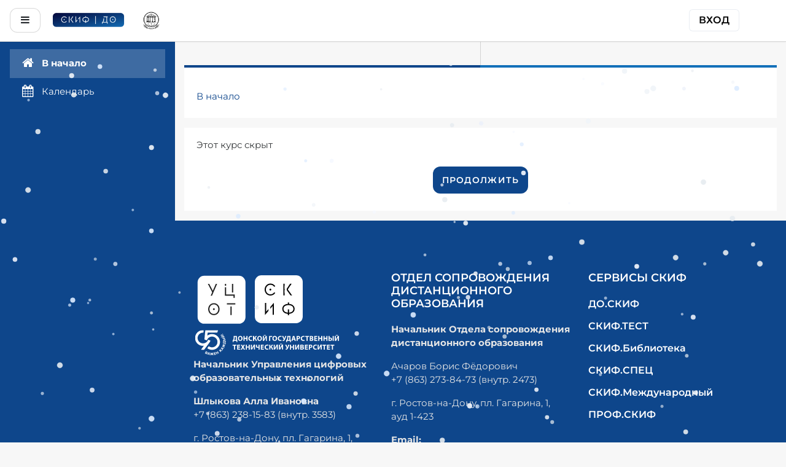

--- FILE ---
content_type: text/html; charset=utf-8
request_url: https://do.skif.donstu.ru/course/view.php?id=5486
body_size: 29200
content:
<!DOCTYPE html>

<html  dir="ltr" lang="ru" xml:lang="ru">
<head>
    <title>Уведомление</title>
    <link rel="shortcut icon" href="//do.skif.donstu.ru/pluginfile.php/1/theme_trema/favicon/1766522452/do_favicon.png" />
    <meta http-equiv="Content-Type" content="text/html; charset=utf-8" />
<meta name="keywords" content="moodle, Уведомление" />
<link rel="stylesheet" type="text/css" href="https://do.skif.donstu.ru/theme/yui_combo.php?rollup/3.17.2/yui-moodlesimple-min.css" /><script id="firstthemesheet" type="text/css">/** Required in order to fix style inclusion problems in IE with YUI **/</script><link rel="stylesheet" type="text/css" href="https://do.skif.donstu.ru/theme/styles.php/trema/1766522452_1/all" />
<script>
//<![CDATA[
var M = {}; M.yui = {};
M.pageloadstarttime = new Date();
M.cfg = {"wwwroot":"https:\/\/do.skif.donstu.ru","sesskey":"4dU9m8Ba6V","sessiontimeout":"28800","themerev":"1766522452","slasharguments":1,"theme":"trema","iconsystemmodule":"core\/icon_system_fontawesome","jsrev":"1766522452","admin":"admin","svgicons":true,"usertimezone":"\u0415\u0432\u0440\u043e\u043f\u0430\/\u041c\u043e\u0441\u043a\u0432\u0430","contextid":1,"langrev":1766522452,"templaterev":"1766522452"};var yui1ConfigFn = function(me) {if(/-skin|reset|fonts|grids|base/.test(me.name)){me.type='css';me.path=me.path.replace(/\.js/,'.css');me.path=me.path.replace(/\/yui2-skin/,'/assets/skins/sam/yui2-skin')}};
var yui2ConfigFn = function(me) {var parts=me.name.replace(/^moodle-/,'').split('-'),component=parts.shift(),module=parts[0],min='-min';if(/-(skin|core)$/.test(me.name)){parts.pop();me.type='css';min=''}
if(module){var filename=parts.join('-');me.path=component+'/'+module+'/'+filename+min+'.'+me.type}else{me.path=component+'/'+component+'.'+me.type}};
YUI_config = {"debug":false,"base":"https:\/\/do.skif.donstu.ru\/lib\/yuilib\/3.17.2\/","comboBase":"https:\/\/do.skif.donstu.ru\/theme\/yui_combo.php?","combine":true,"filter":null,"insertBefore":"firstthemesheet","groups":{"yui2":{"base":"https:\/\/do.skif.donstu.ru\/lib\/yuilib\/2in3\/2.9.0\/build\/","comboBase":"https:\/\/do.skif.donstu.ru\/theme\/yui_combo.php?","combine":true,"ext":false,"root":"2in3\/2.9.0\/build\/","patterns":{"yui2-":{"group":"yui2","configFn":yui1ConfigFn}}},"moodle":{"name":"moodle","base":"https:\/\/do.skif.donstu.ru\/theme\/yui_combo.php?m\/1766522452\/","combine":true,"comboBase":"https:\/\/do.skif.donstu.ru\/theme\/yui_combo.php?","ext":false,"root":"m\/1766522452\/","patterns":{"moodle-":{"group":"moodle","configFn":yui2ConfigFn}},"filter":null,"modules":{"moodle-core-chooserdialogue":{"requires":["base","panel","moodle-core-notification"]},"moodle-core-tooltip":{"requires":["base","node","io-base","moodle-core-notification-dialogue","json-parse","widget-position","widget-position-align","event-outside","cache-base"]},"moodle-core-maintenancemodetimer":{"requires":["base","node"]},"moodle-core-actionmenu":{"requires":["base","event","node-event-simulate"]},"moodle-core-languninstallconfirm":{"requires":["base","node","moodle-core-notification-confirm","moodle-core-notification-alert"]},"moodle-core-lockscroll":{"requires":["plugin","base-build"]},"moodle-core-notification":{"requires":["moodle-core-notification-dialogue","moodle-core-notification-alert","moodle-core-notification-confirm","moodle-core-notification-exception","moodle-core-notification-ajaxexception"]},"moodle-core-notification-dialogue":{"requires":["base","node","panel","escape","event-key","dd-plugin","moodle-core-widget-focusafterclose","moodle-core-lockscroll"]},"moodle-core-notification-alert":{"requires":["moodle-core-notification-dialogue"]},"moodle-core-notification-confirm":{"requires":["moodle-core-notification-dialogue"]},"moodle-core-notification-exception":{"requires":["moodle-core-notification-dialogue"]},"moodle-core-notification-ajaxexception":{"requires":["moodle-core-notification-dialogue"]},"moodle-core-handlebars":{"condition":{"trigger":"handlebars","when":"after"}},"moodle-core-popuphelp":{"requires":["moodle-core-tooltip"]},"moodle-core-formchangechecker":{"requires":["base","event-focus","moodle-core-event"]},"moodle-core-blocks":{"requires":["base","node","io","dom","dd","dd-scroll","moodle-core-dragdrop","moodle-core-notification"]},"moodle-core-event":{"requires":["event-custom"]},"moodle-core-dragdrop":{"requires":["base","node","io","dom","dd","event-key","event-focus","moodle-core-notification"]},"moodle-core_availability-form":{"requires":["base","node","event","event-delegate","panel","moodle-core-notification-dialogue","json"]},"moodle-backup-backupselectall":{"requires":["node","event","node-event-simulate","anim"]},"moodle-backup-confirmcancel":{"requires":["node","node-event-simulate","moodle-core-notification-confirm"]},"moodle-course-management":{"requires":["base","node","io-base","moodle-core-notification-exception","json-parse","dd-constrain","dd-proxy","dd-drop","dd-delegate","node-event-delegate"]},"moodle-course-formatchooser":{"requires":["base","node","node-event-simulate"]},"moodle-course-categoryexpander":{"requires":["node","event-key"]},"moodle-course-util":{"requires":["node"],"use":["moodle-course-util-base"],"submodules":{"moodle-course-util-base":{},"moodle-course-util-section":{"requires":["node","moodle-course-util-base"]},"moodle-course-util-cm":{"requires":["node","moodle-course-util-base"]}}},"moodle-course-dragdrop":{"requires":["base","node","io","dom","dd","dd-scroll","moodle-core-dragdrop","moodle-core-notification","moodle-course-coursebase","moodle-course-util"]},"moodle-form-shortforms":{"requires":["node","base","selector-css3","moodle-core-event"]},"moodle-form-passwordunmask":{"requires":[]},"moodle-form-dateselector":{"requires":["base","node","overlay","calendar"]},"moodle-question-searchform":{"requires":["base","node"]},"moodle-question-preview":{"requires":["base","dom","event-delegate","event-key","core_question_engine"]},"moodle-question-chooser":{"requires":["moodle-core-chooserdialogue"]},"moodle-availability_completion-form":{"requires":["base","node","event","moodle-core_availability-form"]},"moodle-availability_date-form":{"requires":["base","node","event","io","moodle-core_availability-form"]},"moodle-availability_grade-form":{"requires":["base","node","event","moodle-core_availability-form"]},"moodle-availability_group-form":{"requires":["base","node","event","moodle-core_availability-form"]},"moodle-availability_grouping-form":{"requires":["base","node","event","moodle-core_availability-form"]},"moodle-availability_profile-form":{"requires":["base","node","event","moodle-core_availability-form"]},"moodle-mod_assign-history":{"requires":["node","transition"]},"moodle-mod_bigbluebuttonbn-broker":{"requires":["base","node","datasource-get","datasource-jsonschema","datasource-polling","moodle-core-notification"]},"moodle-mod_bigbluebuttonbn-imports":{"requires":["base","node"]},"moodle-mod_bigbluebuttonbn-recordings":{"requires":["base","node","datasource-get","datasource-jsonschema","datasource-polling","moodle-core-notification"]},"moodle-mod_bigbluebuttonbn-modform":{"requires":["base","node"]},"moodle-mod_bigbluebuttonbn-rooms":{"requires":["base","node","datasource-get","datasource-jsonschema","datasource-polling","moodle-core-notification"]},"moodle-mod_customcert-rearrange":{"requires":["dd-delegate","dd-drag"]},"moodle-mod_quiz-autosave":{"requires":["base","node","event","event-valuechange","node-event-delegate","io-form"]},"moodle-mod_quiz-questionchooser":{"requires":["moodle-core-chooserdialogue","moodle-mod_quiz-util","querystring-parse"]},"moodle-mod_quiz-modform":{"requires":["base","node","event"]},"moodle-mod_quiz-util":{"requires":["node","moodle-core-actionmenu"],"use":["moodle-mod_quiz-util-base"],"submodules":{"moodle-mod_quiz-util-base":{},"moodle-mod_quiz-util-slot":{"requires":["node","moodle-mod_quiz-util-base"]},"moodle-mod_quiz-util-page":{"requires":["node","moodle-mod_quiz-util-base"]}}},"moodle-mod_quiz-quizbase":{"requires":["base","node"]},"moodle-mod_quiz-toolboxes":{"requires":["base","node","event","event-key","io","moodle-mod_quiz-quizbase","moodle-mod_quiz-util-slot","moodle-core-notification-ajaxexception"]},"moodle-mod_quiz-dragdrop":{"requires":["base","node","io","dom","dd","dd-scroll","moodle-core-dragdrop","moodle-core-notification","moodle-mod_quiz-quizbase","moodle-mod_quiz-util-base","moodle-mod_quiz-util-page","moodle-mod_quiz-util-slot","moodle-course-util"]},"moodle-message_airnotifier-toolboxes":{"requires":["base","node","io"]},"moodle-filter_glossary-autolinker":{"requires":["base","node","io-base","json-parse","event-delegate","overlay","moodle-core-event","moodle-core-notification-alert","moodle-core-notification-exception","moodle-core-notification-ajaxexception"]},"moodle-filter_mathjaxloader-loader":{"requires":["moodle-core-event"]},"moodle-editor_atto-editor":{"requires":["node","transition","io","overlay","escape","event","event-simulate","event-custom","node-event-html5","node-event-simulate","yui-throttle","moodle-core-notification-dialogue","moodle-core-notification-confirm","moodle-editor_atto-rangy","handlebars","timers","querystring-stringify"]},"moodle-editor_atto-plugin":{"requires":["node","base","escape","event","event-outside","handlebars","event-custom","timers","moodle-editor_atto-menu"]},"moodle-editor_atto-menu":{"requires":["moodle-core-notification-dialogue","node","event","event-custom"]},"moodle-editor_atto-rangy":{"requires":[]},"moodle-report_eventlist-eventfilter":{"requires":["base","event","node","node-event-delegate","datatable","autocomplete","autocomplete-filters"]},"moodle-report_loglive-fetchlogs":{"requires":["base","event","node","io","node-event-delegate"]},"moodle-gradereport_grader-gradereporttable":{"requires":["base","node","event","handlebars","overlay","event-hover"]},"moodle-gradereport_history-userselector":{"requires":["escape","event-delegate","event-key","handlebars","io-base","json-parse","moodle-core-notification-dialogue"]},"moodle-tool_capability-search":{"requires":["base","node"]},"moodle-tool_lp-dragdrop-reorder":{"requires":["moodle-core-dragdrop"]},"moodle-tool_monitor-dropdown":{"requires":["base","event","node"]},"moodle-assignfeedback_editpdf-editor":{"requires":["base","event","node","io","graphics","json","event-move","event-resize","transition","querystring-stringify-simple","moodle-core-notification-dialog","moodle-core-notification-alert","moodle-core-notification-warning","moodle-core-notification-exception","moodle-core-notification-ajaxexception"]},"moodle-atto_accessibilitychecker-button":{"requires":["color-base","moodle-editor_atto-plugin"]},"moodle-atto_accessibilityhelper-button":{"requires":["moodle-editor_atto-plugin"]},"moodle-atto_align-button":{"requires":["moodle-editor_atto-plugin"]},"moodle-atto_bold-button":{"requires":["moodle-editor_atto-plugin"]},"moodle-atto_charmap-button":{"requires":["moodle-editor_atto-plugin"]},"moodle-atto_clear-button":{"requires":["moodle-editor_atto-plugin"]},"moodle-atto_collapse-button":{"requires":["moodle-editor_atto-plugin"]},"moodle-atto_emojipicker-button":{"requires":["moodle-editor_atto-plugin"]},"moodle-atto_emoticon-button":{"requires":["moodle-editor_atto-plugin"]},"moodle-atto_equation-button":{"requires":["moodle-editor_atto-plugin","moodle-core-event","io","event-valuechange","tabview","array-extras"]},"moodle-atto_h5p-button":{"requires":["moodle-editor_atto-plugin"]},"moodle-atto_html-beautify":{},"moodle-atto_html-button":{"requires":["promise","moodle-editor_atto-plugin","moodle-atto_html-beautify","moodle-atto_html-codemirror","event-valuechange"]},"moodle-atto_html-codemirror":{"requires":["moodle-atto_html-codemirror-skin"]},"moodle-atto_image-button":{"requires":["moodle-editor_atto-plugin"]},"moodle-atto_indent-button":{"requires":["moodle-editor_atto-plugin"]},"moodle-atto_italic-button":{"requires":["moodle-editor_atto-plugin"]},"moodle-atto_link-button":{"requires":["moodle-editor_atto-plugin"]},"moodle-atto_managefiles-usedfiles":{"requires":["node","escape"]},"moodle-atto_managefiles-button":{"requires":["moodle-editor_atto-plugin"]},"moodle-atto_media-button":{"requires":["moodle-editor_atto-plugin","moodle-form-shortforms"]},"moodle-atto_noautolink-button":{"requires":["moodle-editor_atto-plugin"]},"moodle-atto_orderedlist-button":{"requires":["moodle-editor_atto-plugin"]},"moodle-atto_preview-button":{"requires":["moodle-editor_atto-plugin"]},"moodle-atto_recordrtc-recording":{"requires":["moodle-atto_recordrtc-button"]},"moodle-atto_recordrtc-button":{"requires":["moodle-editor_atto-plugin","moodle-atto_recordrtc-recording"]},"moodle-atto_rtl-button":{"requires":["moodle-editor_atto-plugin"]},"moodle-atto_strike-button":{"requires":["moodle-editor_atto-plugin"]},"moodle-atto_styles-button":{"requires":["moodle-editor_atto-plugin"]},"moodle-atto_subscript-button":{"requires":["moodle-editor_atto-plugin"]},"moodle-atto_superscript-button":{"requires":["moodle-editor_atto-plugin"]},"moodle-atto_table-button":{"requires":["moodle-editor_atto-plugin","moodle-editor_atto-menu","event","event-valuechange"]},"moodle-atto_title-button":{"requires":["moodle-editor_atto-plugin"]},"moodle-atto_underline-button":{"requires":["moodle-editor_atto-plugin"]},"moodle-atto_undo-button":{"requires":["moodle-editor_atto-plugin"]},"moodle-atto_unorderedlist-button":{"requires":["moodle-editor_atto-plugin"]}}},"gallery":{"name":"gallery","base":"https:\/\/do.skif.donstu.ru\/lib\/yuilib\/gallery\/","combine":true,"comboBase":"https:\/\/do.skif.donstu.ru\/theme\/yui_combo.php?","ext":false,"root":"gallery\/1766522452\/","patterns":{"gallery-":{"group":"gallery"}}}},"modules":{"core_filepicker":{"name":"core_filepicker","fullpath":"https:\/\/do.skif.donstu.ru\/lib\/javascript.php\/1766522452\/repository\/filepicker.js","requires":["base","node","node-event-simulate","json","async-queue","io-base","io-upload-iframe","io-form","yui2-treeview","panel","cookie","datatable","datatable-sort","resize-plugin","dd-plugin","escape","moodle-core_filepicker","moodle-core-notification-dialogue"]},"core_comment":{"name":"core_comment","fullpath":"https:\/\/do.skif.donstu.ru\/lib\/javascript.php\/1766522452\/comment\/comment.js","requires":["base","io-base","node","json","yui2-animation","overlay","escape"]},"mathjax":{"name":"mathjax","fullpath":"https:\/\/do.skif.donstu.ru\/skif\/cdn\/MathJax.js?delayStartupUntil=configured"}}};
M.yui.loader = {modules: {}};

//]]>
</script>

<meta name="viewport" content="width=device-width, initial-scale=1">
<style>


body {font-family: Arial, Helvetica, sans-serif;}

body#page-site-index #page-content.container {
  max-width: 100% !important;
  width: 100% !important;

}

body#page-site-index #region-main {
    padding: 0 20px !important;
}

/* Только для ссылки входа в верхнем правом углу nav */
.navbar .usermenu .login {
    font-size: 0 !important; /* скрываем текст */
}

.navbar .usermenu .login a {
    font-size: 16px !important;
    font-weight: 600;
    color: #000 !important;
    text-decoration: none;
    text-transform: uppercase;
    border-radius: 6px;
    padding: 6px 16px;
    background-color: #ffffff;
    box-shadow: inset 0 0 0 1px rgba(210, 218, 227, 0.48);
    border: none;
    outline: none;
    display: inline-block;
    transition: all 0.35s ease;
}

.navbar .usermenu .login a:hover,
.navbar .usermenu .login a:focus,
.navbar .usermenu .login a:active {
    background: linear-gradient(208.61deg, rgb(15, 72, 143) 0%, rgb(23, 117, 191) 100%);
    color: #fff !important;
    box-shadow: none;
}






/* Модальный (фон) */
.my-modal {
  display: none; /* Скрыто по умолчанию */
  position: inherit; /* Оставаться на месте */
  z-index: 1; /* Сидеть на вершине */
  /*padding-top: 100px;*/ /* Расположение коробки */
  left: 0px;
  top: 0;
  width: 100%; /* Полная ширина */
  height: 100%; /* Полная высота */
  overflow: auto; /* Включите прокрутку, если это необходимо */
  background-color: rgb(0,0,0); /* Цвет запасной вариант  */
  background-color: rgba(0,0,0,0.4); /*Черный с непрозрачностью */
}

/* Модальное содержание */
.my-modal-content {
  position: relative;
  background-color: #fefefe;
  margin: auto;
  padding: 0;
  border: 1px solid #888;
  width: 80%;
  box-shadow: 0 4px 8px 0 rgba(0,0,0,0.2),0 6px 20px 0 rgba(0,0,0,0.19);
  -webkit-animation-name: animatetop;
  -webkit-animation-duration: 0.4s;
  animation-name: animatetop;
  animation-duration: 0.4s
}

/* Добавить анимацию */
@-webkit-keyframes animatetop {
  from {top:-300px; opacity:0}
  to {top:0; opacity:1}
}

@keyframes animatetop {
  from {top:-300px; opacity:0}
  to {top:0; opacity:1}
}

/* Кнопка закрытия */
.close {
  color: white;
  float: right;
  font-size: 28px;
  font-weight: bold;
}

.close:hover,
.close:focus {
  color: #000;
  text-decoration: none;
  cursor: pointer;
}

.my-modal-header {
  padding: 2px 16px;
  background-color: #5cb85c;
  color: white;
}

.my-modal-body {padding: 2px 16px;}

.my-modal-footer {
  padding: 2px 16px;
  background-color: #5cb85c;
  color: white;
}

/*Специальные возможности. Слепые, глухие. block_accessibility*/
#sbar { top: 67px!important; }


.skif-notification {
    background:linear-gradient(215deg, #0e468b, #1370b9 100% 100%);
    color:#ffffff;
    font-size:1.2rem;
    padding:70px 90px;
    border-radius:3.2rem;
    margin:20px;
    line-height:1.6;
    box-shadow:0 4px 12px rgba(0,0,0,0.15);
    margin-bottom:40px;
}

.skif-mascot {
    text-align:center;
    margin-bottom:40px;
    width: 400px;
    height: 400px;
}

.mascot-img {
    max-width:100%; height:auto; filter: drop-shadow(0 4px 8px rgba(0,0,0,0.2)); }

.skif-text { text-align:left; font-size:1.8rem; color:#fffff; margin-bottom:16px; }
.skif-link { color:#6AA7F0 !important; text-decoration:none !important; font-weight:600; border-bottom:2px solid transparent; transition:0.3s; }

.skif-link:hover {
    text-decoration: none !important;
    color: #ffffff !important; /* белый цвет текста при ховере */
    border-bottom: 2px solid #D3D5D8;
}

.skif-buttons-container{
    display:flex;
    flex-direction:column;
    align-items:center;
    width:100%;
    max-width:100%;
    margin:0 auto;
}

.course-request-btn-container{
    display:flex;
    justify-content:center;
    width:100%;
    margin-bottom:40px;
}
.skif-app-button-request{
    text-decoration:none !important;
    width:400px;
    height:64px;
    position:relative;
    display:flex;
    align-items:center;
    padding:12px 16px;
    border-radius:12px;
    font-weight:600;
    font-size:16px;
    color:#1d2125;
    overflow:hidden;
    cursor:pointer;
    gap:20px;
    box-shadow: inset 0 0 0 1px rgba(199, 46, 59, 0.48);
    transition: all 0.35s ease;
}
.skif-app-button-request__background{
    position:absolute;
    inset:0;
    background:linear-gradient(208.61deg, #c72e3b 0%, #e46d6b 100%);
    opacity:0;
    transition: opacity 0.5s ease;
    z-index:0;
}
.skif-app-button-request__text{
    text-decoration: none;
    position:relative;
    z-index:1;
    transition: color 0.35s ease;
    color:#1d2125;
}
.skif-app-button-request__icon{
    position:relative;
    z-index: 1;
    display:flex;
    align-items:center;
    justify-content:center;
    width:40px;
    height:40px;
    border-radius:6px;
    background:linear-gradient(208.61deg, #c72e3b 0%, #e46d6b 100%);
    transition: all 0.3s ease;
    margin-left:auto;
}

.skif-other-buttons-grid-container{
    display:flex;
    flex-wrap:wrap;
    justify-content:center;
    align-items: flex-start;
    gap:25px;
    width:100%;
}
.skif-other-buttons-grid-container_col{
    display:flex;
    flex-direction:column;
    align-items: center;
    gap:20px;
    flex:1 1 300px;
    min-width:400px;
}
.skif-app-button{
    text-decoration:none !important;
    width:100%;
    max-width:400px;
    position:relative;
    display:flex;
    align-items:center;
    padding:12px 16px;
    border-radius:12px;
    font-weight:600;
    font-size:16px;
    color:#1d2125;
    overflow:hidden;
    cursor:pointer;
    gap:20px;
    box-shadow: inset 0 0 0 1px rgba(210,218,227,0.48);
    transition: all 0.35s ease;
}
.skif-app-button__background{
    position:absolute;
    inset:0;
    background:linear-gradient(208.61deg, rgb(15, 72, 143) 0%, rgb(23, 117, 191) 100%);
    opacity:0;
    transition: opacity 0.5s ease;
    z-index:0;
}
.skif-app-button__text{
    position:relative;
    z-index:1; transition: color 0.35s ease;
    color:#1d2125;
}
.skif-app-button__icon{
    position:relative;
    z-index:1;
    display:flex;
    align-items:center;
    justify-content:center;
    width:40px;
    height:40px;
    border-radius:6px;
    background:linear-gradient(208.61deg, rgb(15, 72, 143) 0%, rgb(23, 117, 191) 100%);
    transition: all 0.3s ease;
    margin-left:auto;
}
.skif-app-button__sparrow {
    width: 16px;
    height: 16px; 
    display: block;
    z-index: 2;
    -webkit-mask: url('data:image/svg+xml;utf8,<svg xmlns="http://www.w3.org/2000/svg" viewBox="0 0 33 33"><path fill="white" d="M12.2514 28.4213C11.9902 28.4213 11.7289 28.325 11.5227 28.1188C11.1239 27.72 11.1239 27.06 11.5227 26.6613L20.4877 17.6963C21.1477 17.0363 21.1477 15.9638 20.4877 15.3038L11.5227 6.33876C11.1239 5.94001 11.1239 5.28001 11.5227 4.88126C11.9214 4.48251 12.5814 4.48251 12.9802 4.88126L21.9452 13.8463C22.6464 14.5475 23.0452 15.4963 23.0452 16.5C23.0452 17.5038 22.6602 18.4525 21.9452 19.1538L12.9802 28.1188C12.7739 28.3113 12.5127 28.4213 12.2514 28.4213Z"/></svg>') no-repeat center / contain;
    mask: url('data:image/svg+xml;utf8,<svg xmlns="http://www.w3.org/2000/svg" viewBox="0 0 33 33"><path fill="white" d="M12.2514 28.4213C11.9902 28.4213 11.7289 28.325 11.5227 28.1188C11.1239 27.72 11.1239 27.06 11.5227 26.6613L20.4877 17.6963C21.1477 17.0363 21.1477 15.9638 20.4877 15.3038L11.5227 6.33876C11.1239 5.94001 11.1239 5.28001 11.5227 4.88126C11.9214 4.48251 12.5814 4.48251 12.9802 4.88126L21.9452 13.8463C22.6464 14.5475 23.0452 15.4963 23.0452 16.5C23.0452 17.5038 22.6602 18.4525 21.9452 19.1538L12.9802 28.1188C12.7739 28.3113 12.5127 28.4213 12.2514 28.4213Z"/></svg>') no-repeat center / contain;
    background-color: white; 
}




/* Фон кнопки — по умолчанию скрыт */
.skif-app-button .skif-app-button__background, .skif-app-button-request .skif-app-button-request__background{
    opacity: 0;
    transition: opacity 0.35s ease;
}

/* Иконка — плавное движение */
.skif-app-button .skif-app-button__icon, .skif-app-button-request .skif-app-button-request__icon{
    transition: transform 0.35s ease, background 0.25s ease;
}

/* Текст — плавная смена цвета */
.skif-app-button .skif-app-button__text, .skif-app-button-request .skif-app-button-request__text{
    transition: color 0.35s ease;
}

/* Ховер: появление фона, движение иконки, смена текста */
.skif-app-button:hover .skif-app-button__background, .skif-app-button-request:hover .skif-app-button-request__background {
    opacity: 1;
}

.skif-app-button:hover .skif-app-button__icon, .skif-app-button-request:hover .skif-app-button-request__icon{
    transform: translateX(4px);
}

.skif-app-button:hover .skif-app-button__text, .skif-app-button-request:hover .skif-app-button-request__text{
    color: #ffffff;
    text-decoration: none !important;
}


/* 📱 Мобильная версия */
@media (max-width: 768px) {
    .skif-notification {
        padding: 30px 40px;
        font-size: 0.9rem;
        line-height: 1;
        border-radius: 3.2rem;
    }

    .skif-mascot {
        width: 150px;
        height: auto;
        margin-bottom: 15px;
    }

    .skif-notification p {
        font-size: 0.9rem;
    }

    .skif-other-buttons-grid-container_col {
        min-width: 100%;
        gap: 12px;
    }
    .skif-app-button{
        padding:10px 14px;
        border-radius:12px;
        font-weight:500;
         font-size:12px;
        gap:20px;
    }
    .skif-app-button-request{
        padding:10px 14px;
        border-radius:12px;
        font-weight:500;
        font-size:12px;
        gap:20px;
    }
}

/* 💻 Десктопная версия */
@media (min-width: 769px) {
    .skif-notification {
        padding: 70px 90px;
        margin-bottom: 40px;
        font-size: 1.2rem;
        line-height: 1.6;
        border-radius: 3.2rem;
    }

    .skif-mascot {
        width: 400px;
        height: auto;
        margin-bottom: 40px;
    }

    .skif-notification p {
        font-size: 1.8rem;
    }

    skif-other-buttons-grid-container_col {
        min-width: 400px;
        gap: 20px;
    }
}

</style>

    <meta name="viewport" content="width=device-width, initial-scale=1.0">
</head>
<body  id="page-course-view" class="format-site  path-course chrome dir-ltr lang-ru yui-skin-sam yui3-skin-sam do-skif-donstu-ru pagelayout-base course-1 context-1 drawer-open-left">
<div class="toast-wrapper mx-auto py-0 fixed-top" role="status" aria-live="polite"></div>

<div id="page-wrapper" class="d-print-block">

    <div>
    <a class="sr-only sr-only-focusable" href="#maincontent">Перейти к основному содержанию</a>
</div><script src="https://do.skif.donstu.ru/lib/javascript.php/1766522452/lib/babel-polyfill/polyfill.min.js"></script>
<script src="https://do.skif.donstu.ru/lib/javascript.php/1766522452/lib/polyfills/polyfill.js"></script>
<script src="https://do.skif.donstu.ru/theme/yui_combo.php?rollup/3.17.2/yui-moodlesimple-min.js"></script><script src="https://do.skif.donstu.ru/lib/javascript.php/1766522452/lib/javascript-static.js"></script>
<script>
//<![CDATA[
document.body.className += ' jsenabled';
//]]>
</script>


<style>
/* Контейнер кнопок OAuth */
.potentialidplist {
  display: flex;           /* делаем flex-контейнер */
  flex-wrap: wrap;         /* разрешаем перенос на новую строку */
  gap: 0.5rem;             /* промежуток между кнопками */
  justify-content: center; /* выравнивание по центру */
}

/* Каждая кнопка */
.potentialidp {
  flex: 0 0 calc(50% - 0.25rem); /* две кнопки в ряд */
  box-sizing: border-box;         /* чтобы margin/padding учитывались */

}

/* Кнопка внутри блока растягивается на весь блок */
.potentialidp .btn {
  width: 100% !important;
  border-radius: 12px !important;  /* принудительно применяем скругление */
}
</style>

<!-- Trigger/Open The Modal -->
<button id="myBtn" style="display: none;">Открыть модальном окно</button>

<!-- The Modal -->
<div id="myModal" class="my-modal">

  <!-- Модальное содержание -->
  <div class="my-modal-content">
    <div class="my-modal-header">
      <span class="close">&times;</span>
      <h2>Информация для пользователей сайта!</h2>
    </div>
    <div class="my-modal-body">
      <br>

      <p>24 марта (среда) с 20:50, будут проводиться работы с сервером, сайт будет недоступен.</p>
    </div>
    <div class="my-modal-footer">
      <h3></h3>
    </div>
  </div>

</div>

<script>
window.onload = function() {
  if( Date.now() < new Date('2021-03-24T20:50:00') ) {
    modal.style.display = "block";
  }
}



// Get the modal
var modal = document.getElementById("myModal");

// Get the button that opens the modal
var btn = document.getElementById("myBtn");

// Get the <span> element that closes the modal
var span = document.getElementsByClassName("close")[0];

// When the user clicks the button, open the modal
btn.onclick = function() {
  modal.style.display = "block";
}

// When the user clicks on <span> (x), close the modal
span.onclick = function() {
  modal.style.display = "none";
}

// When the user clicks anywhere outside of the modal, close it
window.onclick = function(event) {
  if (event.target == modal) {
    modal.style.display = "none";
  }
}
</script>

    <nav class="fixed-top navbar navbar-light bg-white navbar-expand moodle-has-zindex" aria-label="Навигация по сайту">
    
            <div data-region="drawer-toggle" class="d-inline-block mr-3">
                <button aria-expanded="true" aria-controls="nav-drawer" type="button" class="btn nav-link float-sm-left mr-1 btn-light bg-gray" data-action="toggle-drawer" data-side="left" data-preference="drawer-open-nav"><i class="icon fa fa-bars fa-fw " aria-hidden="true"  ></i><span class="sr-only">Боковая панель</span></button>
            </div>
    
            <a href="https://do.skif.donstu.ru" class="navbar-brand aabtn has-logo
                    ">
                    <span class="logo d-none d-sm-inline">
                        <img src="https://do.skif.donstu.ru/pluginfile.php/1/core_admin/logocompact/300x300/1766522452/do_dstu_logo.png" alt="ДО.СКИФ">
                    </span>
                <span class="site-name d-none d-md-inline">ДО.СКИФ</span>
            </a>
    
            <ul class="navbar-nav d-none d-md-flex">
                <!-- custom_menu -->
                
                <!-- page_heading_menu -->
                
            </ul>
            <ul class="nav navbar-nav ml-auto">
                <li class="d-none d-lg-block">
                    
                </li>
                <!-- navbar_plugin_output -->
                <li class="nav-item">
                    
                </li>
                <!-- user_menu -->
                <li class="nav-item d-flex align-items-center">
                    <div class="usermenu"><span class="login">Вы используете гостевой доступ (<a href="https://do.skif.donstu.ru/login/index.php">Вход</a>)</span></div>
                </li>
            </ul>
            <!-- search_box -->
    </nav>
    
    <div id="nav-drawer" data-region="drawer" class="d-print-none moodle-has-zindex " aria-hidden="false" tabindex="-1">
        <nav class="list-group" aria-label="Сайт">
            <ul>
                    <li>
                        <a class="list-group-item list-group-item-action active active_tree_node " href="https://do.skif.donstu.ru/" data-key="home" data-isexpandable="0" data-indent="0" data-showdivider="0" data-type="1" data-nodetype="1" data-collapse="0" data-forceopen="1" data-isactive="1" data-hidden="0" data-preceedwithhr="0" >
                            <div class="ml-0">
                                <div class="media">
                                        <span class="media-left">
                                            <i class="icon fa fa-home fa-fw " aria-hidden="true"  ></i>
                                        </span>
                                    <span class="media-body font-weight-bold">В начало</span>
                                </div>
                            </div>
                        </a>
                    </li>
                    <li>
                        <a class="list-group-item list-group-item-action  " href="https://do.skif.donstu.ru/calendar/view.php?view=month" data-key="calendar" data-isexpandable="0" data-indent="0" data-showdivider="0" data-type="60" data-nodetype="0" data-collapse="0" data-forceopen="0" data-isactive="0" data-hidden="0" data-preceedwithhr="0" data-parent-key="1">
                            <div class="ml-0">
                                <div class="media">
                                        <span class="media-left">
                                            <i class="icon fa fa-calendar fa-fw " aria-hidden="true"  ></i>
                                        </span>
                                    <span class="media-body ">Календарь</span>
                                </div>
                            </div>
                        </a>
                    </li>
            </ul>
        </nav>
    </div>

    <div id="page" class="container-fluid d-print-block">
        <header id="page-header" class="row">
    <div class="col-12 pt-3 pb-3">
        <div class="card ">
            <div class="card-body ">
                <div class="d-sm-flex align-items-center">
                    <div class="mr-auto">
                        <div class="page-context-header"><div class="page-header-headings"><h1></h1></div></div>
                    </div>

                    <div class="header-actions-container flex-shrink-0" data-region="header-actions-container">
                    </div>
                </div>
                <div class="d-flex flex-wrap">
                    <div id="page-navbar">
                        <nav aria-label="Панель навигации">
    <ol class="breadcrumb">
                <li class="breadcrumb-item">
                    <a href="https://do.skif.donstu.ru/" aria-current="page" >В начало</a>
                </li>
        </ol>
</nav>
                    </div>
                    <div class="ml-auto d-flex">
                        
                    </div>
                    <div id="course-header">
                        
                    </div>
                </div>
            </div>
        </div>
    </div>
</header>

        <div id="page-content" class="row pb-3 d-print-block">
            <div id="region-main-box" class="col-12">
                <section id="region-main"  aria-label="Содержимое">

                    <span class="notifications" id="user-notifications"></span>
                    <div role="main"><span id="maincontent"></span><div id="notice" class="box py-3 generalbox">Этот курс скрыт</div><div class="continuebutton">
    <form method="get" action="https://do.skif.donstu.ru/" >
        <button type="submit" class="btn btn-primary"
            id="single_button696b803f79c122"
            title=""
            
            >Продолжить</button>
    </form>
</div></div>
                    
                    

                </section>
            </div>
        </div>
    </div>
    
    <footer id="page-footer">
        <div class="container">
            <div class="row gtr-200 gtr-uniform">
                <section class="col-12 text-center col-12-medium col-12-xsmall footer-info">
                    <div class="tool_usertours-resettourcontainer"></div>
                    <nav class="nav navbar-nav d-md-none">
                            <ul class="list-unstyled pt-3">
                            </ul>
                    </nav>
                </section>
    
                <section class="col-12 footer-info">
                    <footer style="background-color:#0E468B;color:#e5e5e5;padding-top:60px;font-family:'Montserrat',sans-serif;">
    <div class="container">
        <div class="row gx-4 gy-4">
            <!-- Колонка 1 -->
            <div class="col-md-4 ucot-icons" style="min-width:250px;">
<div style="width:100%; display:block !important; overflow:visible !important;">
                    <a href="https://donstu.ru/university/struktura/priyemnaya-prorektora-po-strat-i-tsifrovomu-razvitiyu/upravleniye-tsifrovykh-obrazovatelnykh-tekhnologiy/" target="_blank" rel="noopener noreferrer">
                                                   <svg width="90" height="90" viewBox="0 0 1134 1154" fill="none" xmlns="http://www.w3.org/2000/svg">
    <g clip-path="url(#clip0_801_24694)">
      <rect x="77" y="87" width="1000" height="1000" rx="137" fill="white"></rect>
      <rect x="883" y="547" width="44" height="52" fill="white"></rect>
      <rect x="546" y="893" width="38" height="148" fill="white"></rect>
      <path d="M456.351 258H484.001L377.601 503H350.301L381.801 430.55L292.551 258H320.901L394.751 400.45L456.351 258ZM671.825 477.8H851.725V547.45H826.175V503H646.625V327.65H671.825V477.8ZM821.275 258V435.1H796.075V258H821.275ZM671.825 258V295.1H646.625V258H671.825ZM417.218 658.9C486.168 658.9 535.868 714.9 535.868 783.85C535.868 852.8 486.168 908.8 417.218 908.8C348.268 908.8 298.218 852.8 298.218 783.85C298.218 714.9 348.268 658.9 417.218 658.9ZM417.218 883.95C472.168 883.95 509.968 839.15 509.968 783.85C509.968 728.55 472.168 683.75 417.218 683.75C361.918 683.75 324.118 728.55 324.118 783.85C324.118 839.15 361.918 883.95 417.218 883.95ZM416.868 764.6C427.368 764.6 436.118 773.35 436.118 783.85C436.118 794.7 427.368 803.1 416.868 803.1C406.368 803.1 397.618 794.7 397.618 783.85C397.618 773.35 406.368 764.6 416.868 764.6ZM688.126 661H865.576V686.2H688.126V661ZM764.076 906V726.8H789.626V906H764.076Z" fill="#222222"></path>
    </g>
    <defs>
      <clipPath id="clip0_801_24694">
        <rect width="1134" height="1154" fill="white"></rect>
      </clipPath>
    </defs>
  </svg>
                        </a>


                    <a href="https://donstu.ru/university/struktura/priyemnaya-prorektora-po-strat-i-tsifrovomu-razvitiyu/upravleniye-tsifrovykh-obrazovatelnykh-tekhnologiy/" target="_blank" rel="noopener noreferrer">
                    </a>
                    <a href="https://skif.donstu.ru/" target="_blank" rel="noopener noreferrer">
  <svg width="90" height="90" viewBox="0 0 1134 1154" fill="none" xmlns="http://www.w3.org/2000/svg">
    <g clip-path="url(#clip0_801_24705)">
      <rect x="67" y="77" width="1000" height="1000" rx="137" fill="white"></rect>
      <path d="M392.5 474.6C426.1 474.6 454.45 458.15 471.25 432.6L493.65 443.45C472.65 477.4 435.9 499.45 392.5 499.45C323.55 499.45 271.75 443.45 271.75 374.5C271.75 305.55 323.55 249.9 392.5 249.9C435.9 249.9 472.65 271.95 493.65 305.55L471.25 316.75C454.45 291.2 426.1 274.75 392.5 274.75C337.2 274.75 297.65 319.55 297.65 374.5C297.65 429.8 337.2 474.6 392.5 474.6ZM372.2 375.2C372.2 364.35 380.95 355.95 391.45 355.95C402.3 355.95 410.7 364.35 410.7 375.2C410.7 385.7 402.3 394.45 391.45 394.45C380.95 394.45 372.2 385.7 372.2 375.2ZM813.545 497L734.095 386.75H688.945V497H663.745V252H688.945V361.55H730.945L804.445 252H835.945L754.745 372.05L845.045 497H813.545ZM303.95 655V837.7L462.15 652.9H464.95V900H439.75V716.25L281.9 902.45H278.75V655H303.95ZM897.588 777.85C897.588 842.6 844.738 876.9 781.388 881.1V910.5H756.188V881.1C692.488 876.9 639.988 842.6 639.988 777.85C639.988 713.1 692.488 678.8 756.188 674.6V645.2H781.388V674.6C844.738 678.8 897.588 713.1 897.588 777.85ZM781.388 856.25C831.088 852.75 871.688 828.6 871.688 777.5C871.688 722.55 824.088 699.1 768.788 699.1C713.488 699.1 665.538 722.55 665.538 777.5C665.538 828.6 706.488 852.75 756.188 856.25V788H781.388V856.25Z" fill="black"></path>
      <rect x="352" y="695" width="38" height="148" fill="white"></rect>
      <rect x="689" y="296" width="44" height="148" fill="white"></rect>
    </g>
    <defs>
      <clipPath id="clip0_801_24705">
        <rect width="1134" height="1154" fill="white"></rect>
      </clipPath>
    </defs>
  </svg>
</a>

                    <a href="https://donstu.ru/" target="_blank" rel="noopener noreferrer"> 
                       <svg width="240" height="50" viewBox="0 0 5613 1160" fill="none" xmlns="http://www.w3.org/2000/svg">
<g clip-path="url(#clip0_1116_51767)">
<mask id="mask0_1116_51767" style="mask-type:luminance" maskUnits="userSpaceOnUse" x="0" y="0" width="6297" height="1160">
<path d="M6296.78 0H0V1160H6296.78V0Z" fill="white"></path>
</mask>
<g mask="url(#mask0_1116_51767)">
<mask id="mask1_1116_51767" style="mask-type:luminance" maskUnits="userSpaceOnUse" x="-298" y="-46" width="5911" height="1160">
<path d="M5613 -46H-298V1114H5613V-46Z" fill="white"></path>
</mask>
<g mask="url(#mask1_1116_51767)">
<path d="M1655.95 340.854V493.602L1674.73 494.948L1673.38 573.994H1641.21L1638.52 527.095H1529.9L1527.23 573.994H1495.08L1493.73 494.948L1509.84 493.602C1517.56 480.642 1523.42 466.659 1527.25 452.068C1532.64 433.302 1533.97 413.209 1533.97 390.421V340.854H1655.95ZM1572.83 399.808C1572.83 421.246 1570.14 442.685 1564.79 461.451C1562.09 472.163 1556.75 484.239 1552.73 493.602H1614.39V375.694H1572.83V399.785V399.808ZM1871.83 431.935C1871.83 493.582 1835.64 529.748 1780.67 529.748C1725.68 529.748 1693.51 488.214 1693.51 434.628C1693.51 378.346 1729.72 336.815 1784.69 336.815C1840.98 336.815 1871.83 379.692 1871.83 431.935ZM1737.76 434.628C1737.76 470.794 1755.17 497.6 1783.34 497.6C1811.49 497.6 1827.57 470.794 1827.57 434.628C1827.57 401.131 1811.49 371.655 1783.34 371.655C1753.84 370.309 1737.76 398.438 1737.76 434.628ZM1946.88 340.854V411.863H2016.61V340.854H2058.17V527.095H2016.59V449.375H1946.86V527.095H1905.3V340.874H1946.86L1946.88 340.854ZM2237.83 521.711C2229.79 525.729 2212.36 529.748 2190.91 529.748C2126.57 529.748 2093.05 489.563 2093.05 435.954C2093.05 372.982 2138.63 336.815 2194.93 336.815C2216.38 336.815 2233.81 340.834 2240.53 344.852L2231.14 378.346C2223.1 374.328 2211.03 371.655 2196.28 371.655C2162.76 371.655 2137.29 391.748 2137.29 433.282C2137.29 470.794 2160.09 493.558 2196.28 493.558C2209.69 493.558 2223.1 490.886 2231.14 486.868L2237.83 521.711ZM2312.89 340.854V418.574H2316.91L2367.86 340.854H2418.81L2354.45 423.919C2378.6 429.303 2389.31 446.703 2397.36 468.141C2404.07 488.237 2409.42 508.329 2418.81 527.095H2373.23C2366.53 515.04 2363.84 500.292 2358.49 485.565C2351.78 464.123 2343.73 448.049 2320.93 448.049H2312.89V525.749H2271.33V340.854H2312.89ZM2609.23 431.935C2609.23 493.582 2573.04 529.748 2518.07 529.748C2463.1 529.748 2430.91 488.214 2430.91 434.628C2430.91 378.346 2467.12 336.815 2522.09 336.815C2578.39 336.815 2609.23 379.692 2609.23 431.935ZM2475.17 434.628C2475.17 470.794 2492.6 497.6 2520.75 497.6C2548.89 497.6 2565 470.794 2565 434.628C2565 401.131 2548.89 371.655 2520.75 371.655C2491.25 370.309 2475.17 398.438 2475.17 434.628ZM2681.61 340.854V395.789C2681.61 425.265 2680.27 454.74 2678.94 480.2H2680.27C2689.66 458.758 2703.07 433.302 2713.81 413.209L2754.01 339.508H2796.92V525.749H2758.04V470.814C2758.04 442.685 2758.04 417.228 2760.71 391.771H2759.38C2751.34 414.555 2739.26 438.666 2727.19 458.758L2689.66 525.749H2641.4V340.854H2681.61ZM2707.09 297.975C2707.09 308.684 2711.11 315.375 2719.15 315.375C2727.19 315.375 2731.22 308.684 2731.22 297.975H2759.38C2758.04 322.086 2741.95 331.47 2717.83 331.47C2693.68 331.47 2680.27 320.74 2677.59 297.975H2707.09ZM2996.67 340.854V375.694H2925.62V527.115H2884.06V340.854H2996.67ZM3185.73 431.935C3185.73 493.582 3149.52 529.748 3094.55 529.748C3039.58 529.748 3007.41 488.214 3007.41 434.628C3007.41 378.346 3043.6 336.815 3098.57 336.815C3154.89 336.815 3185.73 379.692 3185.73 431.935ZM3051.64 434.628C3051.64 470.794 3069.08 497.6 3097.24 497.6C3125.39 497.6 3141.48 470.794 3141.48 434.628C3141.48 401.131 3125.39 371.655 3097.24 371.655C3067.75 370.309 3051.64 398.438 3051.64 434.628ZM3356.02 521.711C3347.97 525.729 3330.54 529.748 3309.08 529.748C3244.72 529.748 3211.2 489.563 3211.2 435.954C3211.2 372.982 3256.78 336.815 3313.1 336.815C3334.56 336.815 3351.99 340.834 3358.68 344.852L3349.3 378.346C3341.25 374.328 3329.18 371.655 3314.43 371.655C3280.91 371.655 3255.44 391.748 3255.44 433.282C3255.44 470.794 3278.24 493.558 3314.43 493.558C3327.85 493.558 3341.25 490.886 3349.3 486.868L3356.02 521.711ZM3423.01 340.854L3449.86 407.865C3455.18 421.246 3459.24 431.975 3463.26 444.031H3464.59C3467.29 435.994 3469.95 423.938 3473.97 407.845L3494.06 340.854H3538.34L3503.48 433.321C3492.73 461.451 3480.66 489.583 3467.29 507.003C3455.18 521.751 3439.11 531.114 3417.66 531.114C3408.28 531.114 3402.92 529.788 3397.53 528.442L3400.23 494.948C3404.25 496.294 3408.28 496.294 3413.63 496.294C3427.04 496.294 3435.09 486.911 3439.11 478.874C3440.44 476.182 3439.11 473.509 3437.78 469.491L3374.75 339.528H3423.01V340.854ZM3693.88 340.854V493.602L3712.64 494.948L3711.27 573.994H3679.11L3676.45 527.095H3567.81L3565.15 573.994H3532.98L3531.62 494.948L3547.72 493.602C3555.43 480.642 3561.32 466.662 3565.15 452.068C3570.5 433.302 3571.83 413.209 3571.83 390.421V340.854H3693.88ZM3612.08 399.808C3612.08 421.246 3609.39 442.685 3604.03 461.451C3601.34 472.163 3595.98 484.239 3591.96 493.602H3653.63V375.694H3612.08V399.785V399.808ZM3787.71 478.851L3774.31 527.115H3731.4L3787.71 340.854H3842.7L3900.34 527.095H3854.74L3840 478.851H3787.71ZM3834.65 448.049L3822.57 407.865C3819.91 397.135 3815.89 382.385 3813.19 371.675C3810.53 382.385 3807.84 397.135 3805.14 407.845L3794.43 448.029L3834.65 448.049ZM3931.14 343.546C3944.58 340.854 3962.01 339.528 3987.46 339.528C4012.94 339.528 4031.73 344.872 4043.78 354.255C4055.85 363.638 4063.9 379.735 4063.9 397.135C4063.9 415.902 4058.54 430.629 4046.47 441.358C4031.73 454.74 4010.28 461.451 3986.13 461.451C3980.77 461.451 3975.42 461.451 3971.39 460.105V527.095H3929.81V343.546H3931.14ZM3972.72 427.957C3976.75 429.283 3980.77 429.283 3987.46 429.283C4010.28 429.283 4023.68 418.574 4023.68 399.808C4023.68 382.408 4011.61 373.021 3990.15 373.021C3982.11 373.021 3975.42 373.021 3972.72 374.348V427.957ZM4232.81 521.711C4224.8 525.729 4207.37 529.748 4185.91 529.748C4121.55 529.748 4088.05 489.563 4088.05 435.954C4088.05 372.982 4133.62 336.815 4189.94 336.815C4211.39 336.815 4228.82 340.834 4235.51 344.852L4226.13 378.346C4218.08 374.328 4206.03 371.655 4191.27 371.655C4157.74 371.655 4132.29 391.748 4132.29 433.282C4132.29 470.794 4155.07 493.558 4191.27 493.558C4204.67 493.558 4218.08 490.886 4226.13 486.868L4232.81 521.711ZM4307.92 375.694H4256.96V340.854H4400.43V375.694H4349.47V527.115H4307.92V375.694ZM4428.57 343.546C4439.31 342.2 4462.1 339.528 4483.55 339.528C4509.03 339.528 4525.1 342.2 4538.5 350.237C4551.94 356.928 4561.32 370.329 4561.32 386.403C4561.32 402.5 4551.94 418.574 4530.49 426.611C4551.94 431.975 4568.01 448.049 4568.01 472.183C4568.01 489.583 4559.96 502.985 4549.25 512.368C4535.84 523.077 4513.06 529.768 4475.5 529.768C4455.41 529.768 4439.31 528.441 4429.93 527.095V343.546H4428.57ZM4470.15 414.555H4483.55C4506.34 414.555 4517.08 405.172 4517.08 391.771C4517.08 377.043 4506.34 370.329 4487.58 370.329C4478.2 370.329 4472.84 370.329 4470.15 371.675V414.555ZM4470.15 497.62H4486.25C4505.01 497.62 4522.44 489.583 4522.44 470.837C4522.44 452.068 4505.01 445.357 4484.88 445.357H4470.15V497.62ZM4712.87 448.049H4644.48V492.255H4720.89V527.095H4601.57V340.874H4716.9V375.674H4644.48V414.555H4712.87V448.049ZM4797.29 340.854V411.863H4867.01V340.854H4908.56V527.095H4867.01V449.375H4797.29V527.095H4755.71V340.874L4797.29 340.854ZM4993.08 340.854V411.863H5062.8V340.854H5104.35V527.095H5062.8V449.375H4993.08V527.095H4951.5V340.874L4993.08 340.854ZM5188.84 340.854V405.172C5194.16 403.826 5202.21 403.826 5208.93 403.826C5247.81 403.826 5282.67 422.592 5282.67 465.472C5282.67 482.872 5277.32 496.274 5267.94 505.657C5250.47 524.423 5218.31 529.788 5191.5 529.788C5171.41 529.788 5155.27 528.441 5145.93 527.095V340.874L5188.84 340.854ZM5188.84 496.274C5191.5 497.62 5196.85 497.62 5203.57 497.62C5222.33 497.62 5239.76 486.911 5239.76 466.795C5239.76 445.357 5219.64 437.32 5203.57 437.32C5198.18 437.32 5192.86 437.32 5188.84 438.666V496.274ZM5343.01 340.854V527.095H5301.43V340.874L5343.01 340.854ZM5426.07 340.854V395.789C5425.91 423.942 5425.04 452.091 5423.41 480.2H5424.74C5434.12 458.758 5447.53 433.302 5458.27 413.209L5498.49 339.508H5541.4V525.749H5502.51V470.814C5502.51 442.685 5502.51 417.228 5505.21 391.771H5503.84C5495.79 414.555 5483.75 438.666 5471.68 458.758L5434.12 525.749H5385.86V340.854H5426.07ZM5451.55 297.975C5451.55 308.684 5455.58 315.375 5463.63 315.375C5471.68 315.375 5475.7 308.684 5475.7 297.975H5503.84C5502.51 322.086 5486.41 331.47 5462.3 331.47C5438.15 331.47 5424.74 320.74 5422.05 297.975H5451.55ZM1543.34 707.972H1492.39V671.806H1635.84V706.626H1584.9V858.048H1543.34V707.972ZM1775.28 780.328H1706.9V824.554H1783.32V859.374H1664.01V671.806H1779.32V706.626H1706.92V745.488H1775.3L1775.28 780.328ZM1916.06 858.048L1898.61 824.554C1891.91 811.152 1887.89 801.766 1882.52 791.057C1878.5 801.766 1874.48 811.152 1867.79 824.554L1853.03 858.048H1803.43L1857.05 764.254L1806.1 671.806H1854.37L1870.46 705.3C1875.83 716.009 1879.85 725.392 1885.22 736.101C1889.24 724.046 1893.26 716.009 1897.28 705.3L1913.37 671.806H1961.62L1909.34 762.908L1964.31 858.048H1916.06ZM2035.39 671.806V742.815H2105.1V671.806H2146.66V858.028H2105.1V780.328H2035.39V858.048H1993.79V671.806H2035.39ZM2227.14 671.763V726.698C2226.99 754.854 2226.1 783 2224.47 811.109H2225.81C2235.18 789.671 2248.59 764.211 2259.33 744.118L2299.54 670.417H2342.45V856.662H2303.56V801.726C2303.56 773.597 2303.56 748.137 2306.26 722.68H2304.91C2296.87 745.465 2284.81 769.579 2272.74 789.671L2235.18 856.662H2186.93V671.763H2227.14ZM2422.85 671.806V726.742C2422.85 748.18 2434.91 758.889 2453.69 758.889C2463.08 758.889 2472.45 756.197 2480.51 752.199V671.806H2522.07V860.72H2480.51V783H2479.17C2465.76 789.711 2452.34 792.383 2437.61 792.383C2404.09 792.383 2379.94 774.983 2379.94 734.779V671.806H2422.85ZM2676.24 780.328H2607.86V824.554H2684.29V859.374H2564.96V671.806H2680.27V706.626H2607.86V745.488H2676.24V780.328ZM2855.91 853.989C2847.87 858.008 2830.44 862.026 2808.99 862.026C2744.63 862.026 2711.11 821.838 2711.11 768.232C2711.11 705.26 2756.69 669.091 2813.01 669.091C2834.46 669.091 2851.89 673.112 2858.59 677.131L2849.2 710.625C2841.15 706.606 2829.09 703.934 2814.35 703.934C2780.82 703.934 2755.34 724.026 2755.34 765.56C2755.34 803.072 2778.14 825.837 2814.35 825.837C2827.74 825.837 2841.15 823.165 2849.2 819.146L2855.91 853.989ZM2931.01 671.806V749.506H2935.03L2985.98 671.806H3036.93L2972.57 754.871C2996.69 760.235 3007.43 777.655 3015.47 799.094C3022.17 819.189 3027.54 839.282 3036.93 858.048H2991.33C2984.63 845.972 2981.96 831.245 2976.59 816.494C2969.87 795.055 2961.83 779.001 2939.05 779.001H2931.01V856.702H2889.43V671.806H2931.01ZM3099.94 671.763V726.698C3099.78 754.854 3098.88 783 3097.24 811.109H3098.59C3107.98 789.671 3121.39 764.211 3132.11 744.118L3172.34 670.417H3215.25V856.662H3176.36V801.726C3176.36 773.597 3176.36 748.137 3179.03 722.68H3177.69C3169.64 745.465 3157.58 769.579 3145.52 789.671L3107.98 856.662H3059.71V671.763H3099.94ZM3297.02 671.786V726.718C3297.02 756.197 3295.67 785.672 3294.32 811.129H3295.67C3305.06 789.691 3318.45 764.234 3329.18 744.142L3369.39 670.44H3412.3V856.682H3373.45V801.746C3373.45 773.617 3373.45 748.16 3376.11 722.7H3374.78C3366.73 745.488 3354.66 769.599 3342.58 789.691L3305.06 856.682H3256.78V671.786H3297.02ZM3322.49 630.252C3322.49 640.962 3326.51 647.652 3334.56 647.652C3342.58 647.652 3346.61 640.962 3346.61 630.252H3374.78C3373.45 654.363 3357.35 663.749 3333.2 663.749C3309.08 663.749 3295.67 653.017 3293 630.252H3322.49ZM3539.7 671.806L3566.51 738.797C3571.87 752.199 3575.89 762.908 3579.92 774.963H3581.25C3583.94 766.926 3586.64 754.871 3590.66 738.797L3610.75 671.806H3654.99L3620.13 764.254C3609.39 792.383 3597.35 820.512 3583.94 837.935C3571.87 852.683 3555.77 862.066 3534.31 862.066C3524.93 862.066 3519.58 860.72 3514.22 859.374L3516.88 825.88C3520.91 827.226 3524.93 827.226 3530.32 827.226C3543.73 827.226 3551.78 817.843 3555.77 809.803C3557.13 807.111 3555.77 804.438 3554.44 800.42L3492.77 671.786L3539.7 671.806ZM3720.65 671.806V742.815H3790.41V671.806H3831.95V858.028H3790.41V780.328H3720.65V858.048H3679.11V671.806H3720.65ZM3912.38 671.763V726.698C3912.38 756.174 3911.05 785.652 3909.72 811.109H3911.05C3920.43 789.671 3933.84 764.211 3944.58 744.118L3984.8 670.417H4027.71V856.662H3988.82V801.726C3988.82 773.597 3988.82 748.137 3991.48 722.68H3990.15C3982.14 745.465 3970.03 769.579 3957.99 789.671L3920.43 856.662H3872.17V671.763H3912.38ZM4070.62 674.459C4081.36 673.112 4104.15 670.417 4125.6 670.417C4151.08 670.417 4167.15 673.112 4180.59 681.149C4193.99 687.84 4203.34 701.242 4203.34 717.315C4203.34 733.389 4193.99 749.483 4172.54 757.5C4193.99 762.888 4210.06 778.962 4210.06 803.072C4210.06 820.472 4202.01 833.894 4191.3 843.257C4177.89 853.989 4155.11 860.68 4117.55 860.68C4102.32 860.797 4087.08 859.896 4071.95 857.985V674.459H4070.62ZM4112.2 745.445H4125.6C4148.39 745.445 4159.13 736.082 4159.13 722.66C4159.13 707.952 4148.39 701.242 4129.63 701.242C4120.25 701.242 4114.86 701.242 4112.2 702.588V745.445ZM4112.2 828.509H4128.26C4147.06 828.509 4164.49 820.492 4164.49 801.726C4164.49 782.98 4147.06 776.269 4126.93 776.269H4112.2V828.509ZM4353.52 780.328H4285.14V824.554H4361.57V859.374H4243.56V671.806H4358.88V706.626H4286.47V745.488H4354.86V780.328H4353.52ZM4396.43 674.459C4409.87 671.763 4427.27 670.417 4452.75 670.417C4478.23 670.417 4496.99 675.781 4509.07 685.168C4521.14 694.551 4529.16 710.625 4529.16 728.045C4529.16 746.791 4523.83 761.542 4511.73 772.251C4496.99 785.652 4475.54 792.343 4451.42 792.343C4446.06 792.343 4440.68 792.343 4436.65 791.017V858.008H4395.1V674.435H4396.43V674.459ZM4438.01 758.846C4442.04 760.192 4446.06 760.192 4452.75 760.192C4475.54 760.192 4488.97 749.483 4488.97 730.717C4488.97 713.317 4476.9 703.914 4455.44 703.914C4447.39 703.914 4440.67 703.914 4438.01 705.26V758.846ZM4698.13 853.989C4690.08 858.008 4672.65 862.026 4651.2 862.026C4586.83 862.026 4553.31 821.838 4553.31 768.232C4553.31 705.26 4598.91 669.091 4655.22 669.091C4676.68 669.091 4694.11 673.112 4700.8 677.131L4691.42 710.625C4683.37 706.606 4671.29 703.934 4656.56 703.934C4623.03 703.934 4597.55 724.026 4597.55 765.56C4597.55 803.072 4620.36 825.837 4656.56 825.837C4669.96 825.837 4683.37 823.165 4691.42 819.146L4698.13 853.989ZM4770.48 671.763V726.698C4770.32 754.854 4769.45 783 4767.82 811.109H4769.15C4778.53 789.671 4791.94 764.211 4802.68 744.118L4842.9 670.417H4885.77V856.662H4846.89V801.726C4846.89 773.597 4846.89 748.137 4849.58 722.68H4848.25C4840.2 745.465 4828.16 769.579 4816.09 789.671L4778.53 856.662H4730.27V671.763H4770.48ZM4963.54 707.972H4913.95V671.806H5057.38V706.626H5006.45V858.048H4964.87V707.972H4963.54ZM5195.49 780.328H5127.13V824.554H5203.54V859.374H5084.22V671.806H5199.51V706.626H5127.13V745.488H5195.49V780.328ZM5274.59 707.972H5223.66V671.806H5367.1V706.626H5316.17V858.048H5274.59V707.972Z" fill="white"></path>
<mask id="mask2_1116_51767" style="mask-type:luminance" maskUnits="userSpaceOnUse" x="62" y="116" width="1182" height="954">
<path d="M1243.66 116.866H62.1875V1069.73H1243.66V116.866Z" fill="white"></path>
</mask>
<g mask="url(#mask2_1116_51767)">
<path d="M725.136 268.666C651.65 265.026 583.633 287.539 529.474 327.514L540.035 223.491C540.634 217.472 545.803 212.865 551.947 212.865H898.402C903.422 212.865 907.916 209.744 909.639 205.138L936.456 132.841C939.303 125.114 933.535 116.94 925.219 116.94H465.052C458.909 116.94 453.816 121.547 453.141 127.566L418.756 465.196C418.231 470.547 421.377 475.673 426.547 477.531L500.934 504.653C507.074 506.88 513.893 503.759 516.215 497.666C546.628 415.785 628.28 358.35 722.442 363.924C824.917 370.016 908.441 451.971 915.556 553.542C923.945 672.946 828.436 772.809 709.782 772.809C666.483 772.809 626.33 759.51 593.147 736.849C587.828 733.206 580.636 734.469 576.814 739.597L534.044 797.328C530.072 802.68 531.346 810.258 536.888 814.123C585.879 848.079 645.434 867.992 709.782 867.992C881.398 867.992 1019.61 726.073 1011.67 554.064C1004.55 400.924 879.525 276.394 725.136 268.815V268.666Z" fill="white"></path>
<path d="M639.065 510.967L571.347 486.298C565.28 484.068 558.537 487.043 556.216 492.986C524.306 572.786 443.176 628.141 350.215 621.902C248.413 615.065 165.862 533.406 158.746 432.43C150.281 313.025 245.866 213.161 364.522 213.161C366.394 213.161 368.267 213.161 370.067 213.236C376.284 213.459 381.602 208.704 382.278 202.462L389.542 131.355C390.218 124.593 385.048 118.649 378.233 118.277C373.662 118.054 369.168 117.906 364.522 117.906C197.474 117.98 62.1875 252.245 62.1875 417.792C62.1875 583.336 197.474 717.527 364.372 717.527C375.086 717.527 385.724 716.932 396.208 715.892L300.625 847.929C294.932 855.73 300.625 866.652 310.288 866.652H400.928C404.75 866.652 408.27 864.87 410.518 861.823L609.178 593.517H609.028C624.083 573.009 636.52 550.497 645.957 526.423C648.429 520.181 645.285 513.194 638.992 510.891L639.065 510.967Z" fill="white"></path>
<path d="M518.688 940.807C536.666 949.206 544.982 960.723 538.163 974.988L536.889 977.737C533.896 984.125 528.351 988.064 519.885 988.586L518.614 991.335C524.682 998.168 526.405 1005.82 522.283 1014.59L520.86 1017.56C514.117 1031.68 499.811 1034.28 480.634 1025.29L437.711 1005.16L477.487 921.489L518.764 940.807H518.688ZM465.127 999.581L485.055 1008.87C493.068 1012.66 498.613 1011.69 501.457 1005.6L502.581 1003.22C505.429 997.205 502.731 992.299 494.419 988.436L474.717 979.223L465.054 999.581H465.127ZM481.459 965.18L500.186 973.948C507.451 977.365 512.62 976.102 515.241 970.604L516.366 968.224C518.914 962.877 516.515 958.27 509.024 954.703L490.523 946.085L481.459 965.18Z" fill="white"></path>
<path d="M610.677 970.01L618.095 1066.97L596.37 1061.77L594.724 1041.19L557.342 1032.2L546.482 1049.74L526.031 1044.83L577.117 961.91L610.604 969.937L610.677 970.01ZM567.381 1016L593.373 1022.24L590.526 986.728L585.959 985.615L567.381 1015.93V1016Z" fill="white"></path>
<path d="M658.022 977.219L684.24 1013.33H688.511V977.142H711.28V1013.26H715.554L741.696 977.069H767.462L737.648 1018.38V1024.03L770.013 1069.5H742.371L715.554 1031.61H711.28V1069.58H688.511V1031.61H684.24L657.573 1069.58H630.832L662.216 1025.14V1019.72L631.281 977.069H658.022V977.219Z" fill="white"></path>
<path d="M842.445 957.825L846.866 975.507L800.796 986.878L805.29 1004.71L845.143 994.901L849.411 1011.92L809.561 1021.72L814.504 1041.26L861.246 1029.75L865.667 1047.43L796.675 1064.45L774.129 974.69L842.445 957.825Z" fill="white"></path>
<path d="M872.337 945.34L887.917 978.033L920.279 962.877L904.695 930.184L925.372 920.449L965.225 1004.04L944.548 1013.77L928.219 979.446L895.857 994.602L912.186 1028.93L891.513 1038.67L851.66 955.076L872.337 945.34Z" fill="white"></path>
<path d="M992.413 869.477L1017.81 895.482L1020.88 892.511L1016.46 846.37L1034.51 828.983L1039.53 882.034L1042.83 885.378L1100.88 893.997L1081.63 912.5L1034.06 905.364L1030.69 908.634L1057.28 935.903L1040.88 951.731L976.008 885.305L992.413 869.477Z" fill="white"></path>
<path d="M1068.9 778.978L1162.99 806.097L1150.48 824.451L1130.48 818.727L1108.9 850.306L1121.64 866.58L1109.88 883.817L1049.57 807.21L1068.9 778.902V778.978ZM1097.14 835.373L1112.12 813.379L1077.67 803.571L1075.04 807.436L1097.14 835.373Z" fill="white"></path>
<path d="M1094.29 736.03L1137.22 723.101L1138.56 719.089L1104.03 707.423L1111.37 686.024L1145.9 697.687L1147.25 693.676L1121.18 657.416L1129.5 633.193L1159.24 674.58L1164.63 676.438L1218.49 660.76L1209.58 686.692L1164.71 699.622L1163.36 703.634L1199.62 715.819L1192.27 737.217L1156.02 725.032L1154.67 729.044L1182.31 766.42L1173.7 791.534L1141.41 747.694L1136.24 745.985L1085.6 761.291L1094.22 736.177L1094.29 736.03Z" fill="white"></path>
<path d="M1130.55 546.633L1205.23 549.83L1205.76 537.642L1243.74 539.277L1242.76 560.825L1223.29 560.008L1220.66 619.377L1240.14 620.195L1239.17 641.74L1201.19 640.108L1201.56 631.712C1192.2 626.211 1178.19 622.199 1150.62 621.009L1127.25 619.972L1130.47 546.56L1130.55 546.633ZM1151.6 600.206C1180.21 601.991 1193.32 605.258 1202.61 609.492L1204.26 572.342L1148.08 569.889L1146.73 599.91L1151.6 600.133V600.206Z" fill="white"></path>
<path d="M1106.65 425.965L1197.59 405.384L1202.69 427.527L1111.75 448.108L1106.65 425.965ZM1126.5 512.157L1155.57 505.619L1150.93 485.557C1145.53 462.151 1152.87 448.553 1171.3 444.392L1176.02 443.352C1194.9 439.117 1207.41 448.331 1212.73 471.438L1222.46 513.793L1131.52 534.373L1126.43 512.23L1126.5 512.157ZM1199.39 495.734L1195.12 477.161C1193.02 467.871 1188.9 463.859 1180.36 465.79L1177.52 466.462C1169.13 468.393 1167.18 473.741 1169.35 483.031L1173.62 501.604L1199.39 495.811V495.734Z" fill="white"></path>
<path d="M1061.03 397.357C1066.43 394.459 1067.55 390.969 1065.15 386.585L1064.78 385.84C1062.68 381.978 1058.94 380.565 1053.54 383.464L1046.28 370.089C1058.79 363.401 1067.78 368.081 1074.52 380.416L1075.19 381.679C1081.86 393.94 1080.88 404.118 1068.45 410.805L1061.11 397.357H1061.03ZM1091.45 397.58L1144.33 369.271L1142.76 366.373L1071.67 361.248L1059.91 339.623L1141.94 295.712L1152.5 315.03L1099.61 343.339L1101.11 346.088L1172.2 351.216L1184.03 372.911L1102.01 416.825L1091.45 397.507V397.58Z" fill="white"></path>
<path d="M1034.96 310.425L1089.2 276.618L1098.71 288.729L1052.34 332.568L1034.96 310.351V310.425ZM1117.96 263.466L1118.49 264.135C1122.53 269.262 1122.16 276.246 1116.69 280.481L1116.46 280.63C1111.22 284.716 1104.11 283.528 1100.06 278.326L1099.54 277.658C1095.49 272.531 1096.01 265.249 1101.26 261.237L1101.48 261.088C1106.95 256.853 1113.92 258.339 1117.96 263.466Z" fill="white"></path>
</g>
</g>
</g>
</g>
<defs>
<clipPath id="clip0_1116_51767">
<rect width="5613" height="1160" fill="white"></rect>
</clipPath>
</defs>
</svg>

                    </a>


                </div>
                <p><strong>Начальник Управления цифровых образовательных технологий</strong></p>
                <p><strong>Шлыкова Алла Ивановна</strong><br>+7 (863) 238-15-83 (внутр. 3583)</p>
                <p>г. Ростов-на-Дону, пл. Гагарина, 1,<br>ауд 1-420а</p>
            </div>

            <!-- Колонка 2 -->
            <div class="col-md-4" style="min-width:250px;">
                <h4 style="font-size:18px;font-weight:600;color:#ffffff;margin-bottom:20px;">Отдел сопровождения дистанционного образования</h4>
                <p><strong>Начальник Отдела сопровождения дистанционного образования</strong></p>
                <p>Ачаров Борис Фёдорович<br>+7 (863) 273-84-73 (внутр. 2473)</p>
                <p>г. Ростов-на-Дону, пл. Гагарина, 1,<br>ауд 1-423</p>
                <p><strong>Email:</strong><br><a href="mailto:spu-06.1@donstu.ru" style="color:#ffffff;text-decoration:none;font-weight:600;">spu-06.1@donstu.ru</a></p>
            </div>

            <!-- Колонка 3 -->
            <div class="col-md-4" style="min-width:250px;display:flex;flex-direction:column;">
                <h4 style="font-size:18px;font-weight:600;color:#ffffff;margin-bottom:20px;">
                    <a href="https://skif.donstu.ru/" style="color:#ffffff;text-decoration:none;">Сервисы СКИФ</a>
                </h4>
                <ul style="list-style:none;padding:0;margin:0 0 20px 0;">
                    <li style="margin-bottom:12px;"><a href="https://do.skif.donstu.ru/" style="color:#ffffff;font-weight:600;font-size:16px;text-decoration:none;">ДО.СКИФ</a></li>
                    <li style="margin-bottom:12px;"><a href="https://skif.donstu.ru/test/" style="color:#ffffff;font-weight:600;font-size:16px;text-decoration:none;">СКИФ.ТЕСТ</a></li>
                    <li style="margin-bottom:12px;"><a href="https://de.donstu.ru/zaoch/organizations/1" style="color:#ffffff;font-weight:600;font-size:16px;text-decoration:none;">СКИФ.Библиотека</a></li>
                    <li style="margin-bottom:12px;"><a href="https://skif.donstu.ru/spec/" style="color:#ffffff;font-weight:600;font-size:16px;text-decoration:none;">СКИФ.СПЕЦ</a></li>
                    <li style="margin-bottom:12px;"><a href="https://int.skif.donstu.ru/" style="color:#ffffff;font-weight:600;font-size:16px;text-decoration:none;">СКИФ.Международный</a></li>
                    <li style="margin-bottom:12px;"><a href="https://prof.skif.donstu.ru/" style="color:#ffffff;font-weight:600;font-size:16px;text-decoration:none;">ПРОФ.СКИФ</a></li>
                </ul>
            </div>
        </div>
    </div>

    <!-- Нижний футер -->
    <div style="border-top:1px solid #1370B9;padding:20px 0;text-align:center;">
        <div class="container">
            <p style="margin:0;font-size:14px;color:#a0b4c8;">© 2025</p>
            <p style="margin:0;font-size:14px;color:#a0b4c8;">Управление цифровых образовательных технологий</p>
            <p style="margin:0;font-size:14px;color:#a0b4c8;">Донской государственный технический университет</p>
        </div>
    </div>
</footer>

<script>
    // JS-анимация hover для футерных ссылок
    document.addEventListener('DOMContentLoaded', function() {
        const links = document.querySelectorAll('footer a');

        links.forEach(link => {
            const originalColor = link.style.color || '#ffffff';

            link.addEventListener('mouseenter', () => {
                link.style.color = '#9bb7d3';
            });

            link.addEventListener('mouseleave', () => {
                link.style.color = originalColor;
            });
        });

        // Анимация для изображений логотипов
        const images = document.querySelectorAll('footer img');
        images.forEach(img => {
            img.style.transition = 'transform 0.3s ease';
            img.addEventListener('mouseenter', () => {
                img.style.transform = 'scale(1.1)';
            });
            img.addEventListener('mouseleave', () => {
                img.style.transform = 'scale(1)';
            });
        });
    });
</script>
                </section>
    
                <section class="col-12 text-center col-12-medium col-12-xsmall footer-info smalltext d-none">
                    <div class="logininfo">Вы используете гостевой доступ (<a href="https://do.skif.donstu.ru/login/index.php">Вход</a>)</div>
                    <div class="tool_dataprivacy"><a href="https://do.skif.donstu.ru/admin/tool/dataprivacy/summary.php">Сводка хранения данных</a></div>
                    
<script>
(function () {

    if (window.innerWidth < 768) return;

    const colors = [
    "rgba(180,210,255,0.85)",  // мягкий ледяной синий
    "rgba(160,200,255,0.8)",   // холодный голубой
    "rgba(140,185,255,0.75)",  // небесный
    "rgba(120,170,245,0.7)",   // чистый синий
    "rgba(100,155,235,0.65)",  // насыщенный ледяной
    "rgba(130,180,255,0.8)",   // светлый голубой
    "rgba(110,160,230,0.7)",   // зимний синий
    "rgba(150,195,255,0.75)"   // холодный свет

    ];

    let lastTime = 0;

    document.addEventListener("mousemove", function (e) {
        const now = Date.now();

        if (now - lastTime < 25) return;
        lastTime = now;

        const flake = document.createElement("div");
        const size = Math.random() * 4 + 2;

        flake.style.position = "fixed";
        flake.style.left = e.clientX + "px";
        flake.style.top = e.clientY + "px";
        flake.style.width = size + "px";
        flake.style.height = size + "px";
        flake.style.borderRadius = "50%";
        flake.style.pointerEvents = "none";
        flake.style.zIndex = "9999";
        flake.style.background =
            colors[Math.floor(Math.random() * colors.length)];

        document.body.appendChild(flake);

        const dx = (Math.random() - 0.5) * 12;
        const dy = Math.random() * 18 + 8;

        flake.animate([
            { transform: "translate(0,0)", opacity: 0.9 },
            { transform: `translate(${dx}px, ${dy}px)`, opacity: 0 }
        ], {
            duration: 600,
            easing: "ease-out"
        });

        setTimeout(() => flake.remove(), 600);
    });

})();
</script>


<script>
(function () {

    const canvas = document.createElement("canvas");
    const ctx = canvas.getContext("2d");

    canvas.style.position = "fixed";
    canvas.style.top = "0";
    canvas.style.left = "0";
    canvas.style.width = "100%";
    canvas.style.height = "100%";
    canvas.style.pointerEvents = "none";
    canvas.style.zIndex = "9998";

    document.body.appendChild(canvas);

    function resize() {
        canvas.width = window.innerWidth;
        canvas.height = window.innerHeight;
    }
    resize();
    window.addEventListener("resize", resize);

    const flakes = [];

    // Массив оттенков для снежинок
    const colors = [
        'rgba(245,248,255,',   // почти белый
        'rgba(235,240,250,',   // холодный белый
        'rgba(220,235,255,',   // лёгкий голубой
        'rgba(230,235,240,',   // контрастный
        'rgba(240,244,248,'    // очень мягкий
    ];

    // Слои снежинок: count, speed, size, opacity
    const layers = [
        { count: 35, speed: 0.3, size: 1.5, opacity: 0.6 },
        { count: 30, speed: 0.6, size: 2.2, opacity: 0.7 },
        { count: 20, speed: 1.0, size: 3.0, opacity: 0.85 },
        { count: 40, speed: 1.2, size: 3.5, opacity: 0.9 }
    ];

    // Определяем множитель количества снежинок в зависимости от ширины экрана
    let countMultiplier = 1;
    if (window.innerWidth < 768) {      // мобильные телефоны
        countMultiplier = 0.35;          // всего 35% снежинок
    } else if (window.innerWidth < 1200) { // планшеты
        countMultiplier = 0.65;          // 65% снежинок
    }

    // создаём снежинки
    layers.forEach(layer => {
        const count = Math.floor(layer.count * countMultiplier);
        for (let i = 0; i < count; i++) {
            flakes.push({
                x: Math.random() * canvas.width,
                y: Math.random() * canvas.height,
                r: layer.size + Math.random(),
                s: layer.speed + Math.random() * 0.3,
                o: layer.opacity,
                dx: Math.random() * 0.4 - 0.2,
                color: colors[Math.floor(Math.random() * colors.length)] // выбираем цвет один раз
            });
        }
    });

    // анимация
    function draw() {
        ctx.clearRect(0, 0, canvas.width, canvas.height);

        flakes.forEach(f => {
            ctx.fillStyle = f.color + f.o + ')';
            ctx.strokeStyle = f.color + f.o + ')';
            ctx.lineWidth = 0.5;

            ctx.beginPath();
            ctx.arc(f.x, f.y, f.r, 0, Math.PI * 2);
            ctx.fill();
            ctx.stroke();

            f.y += f.s;
            f.x += f.dx;

            if (f.y > canvas.height) {
                f.y = -5;
                f.x = Math.random() * canvas.width;
            }
        });

        requestAnimationFrame(draw);
    }

    draw();
})();
</script>



<!-- Yandex.Metrika informer -->
<a href="https://metrika.yandex.ru/stat/?id=12627466&amp;from=informer"
target="_blank" rel="nofollow"><img src="https://informer.yandex.ru/informer/12627466/3_0_7AC174FF_5AA154FF_0_pageviews"
style="width:88px; height:31px; border:0;" alt="Яндекс.Метрика" title="Яндекс.Метрика: данные за сегодня (просмотры, визиты и уникальные посетители)" class="ym-advanced-informer" data-cid="12627466" data-lang="ru" /></a>
<!-- /Yandex.Metrika informer -->

<!-- Yandex.Metrika counter -->
<script type="text/javascript" >
    (function (d, w, c) {
        (w[c] = w[c] || []).push(function() {
            try {
                w.yaCounter12627466 = new Ya.Metrika({
                    id:12627466,
                    clickmap:true,
                    trackLinks:true,
                    accurateTrackBounce:true,
                    webvisor:true
                });
            } catch(e) { }
        });

        var n = d.getElementsByTagName("script")[0],
            s = d.createElement("script"),
            f = function () { n.parentNode.insertBefore(s, n); };
        s.type = "text/javascript";
        s.async = true;
        s.src = "https://mc.yandex.ru/metrika/watch.js";

        if (w.opera == "[object Opera]") {
            d.addEventListener("DOMContentLoaded", f, false);
        } else { f(); }
    })(document, window, "yandex_metrika_callbacks");
</script>
<noscript><div><img src="https://mc.yandex.ru/watch/12627466" style="position:absolute; left:-9999px;" alt="" /></div></noscript>
<!-- /Yandex.Metrika counter -->

<!-- Top.Mail.Ru counter -->
<script type="text/javascript">
var _tmr = window._tmr || (window._tmr = []);
_tmr.push({id: "3639603", type: "pageView", start: (new Date()).getTime()});
(function (d, w, id) {
  if (d.getElementById(id)) return;
  var ts = d.createElement("script"); ts.type = "text/javascript"; ts.async = true; ts.id = id;
  ts.src = "https://top-fwz1.mail.ru/js/code.js";
  var f = function () {var s = d.getElementsByTagName("script")[0]; s.parentNode.insertBefore(ts, s);};
  if (w.opera == "[object Opera]") { d.addEventListener("DOMContentLoaded", f, false); } else { f(); }
})(document, window, "tmr-code");
</script>
<noscript><div><img src="https://top-fwz1.mail.ru/counter?id=3639603;js=na" style="position:absolute;left:-9999px;" alt="Top.Mail.Ru" /></div></noscript>
<!-- /Top.Mail.Ru counter -->



<!-- изменение кнопок на странице просмотра попыток
 "отправить все и завершить тест"-> "завершить тест" -->
<script>
document.addEventListener('DOMContentLoaded', function() {
  // Только на странице завершения попытки
  if (!location.pathname.includes('/mod/quiz/summary.php')) return;

// --- Находим именно кнопку "Завершить тест" (та, что внутри формы processattempt.php) ---
  const finishForm = document.querySelector('.submitbtns form[action*="processattempt.php"]');
  if (finishForm) {
    const finishBtn = finishForm.querySelector('button.btn.btn-secondary');
    if (finishBtn) {
      finishBtn.textContent = 'Завершить тест';
      finishBtn.classList.remove('btn-secondary');
      finishBtn.classList.add('btn-primary');
    }
  }


  // --- Отслеживаем появление всплывающего окна подтверждения ---
  const observer = new MutationObserver(() => {
    const dialogue = document.querySelector('.moodle-dialogue.yui3-panel');
    if (!dialogue) return;

    const yesBtn = dialogue.querySelector('input.btn.btn-primary');
    if (yesBtn && yesBtn.value !== 'Завершить тест') {
      yesBtn.value = 'Завершить тест';
    }

  });

  observer.observe(document.body, { childList: true, subtree: true });
});
</script><script>
//<![CDATA[
var require = {
    baseUrl : 'https://do.skif.donstu.ru/lib/requirejs.php/1766522452/',
    // We only support AMD modules with an explicit define() statement.
    enforceDefine: true,
    skipDataMain: true,
    waitSeconds : 0,

    paths: {
        jquery: 'https://do.skif.donstu.ru/lib/javascript.php/1766522452/lib/jquery/jquery-3.5.1.min',
        jqueryui: 'https://do.skif.donstu.ru/lib/javascript.php/1766522452/lib/jquery/ui-1.12.1/jquery-ui.min',
        jqueryprivate: 'https://do.skif.donstu.ru/lib/javascript.php/1766522452/lib/requirejs/jquery-private'
    },

    // Custom jquery config map.
    map: {
      // '*' means all modules will get 'jqueryprivate'
      // for their 'jquery' dependency.
      '*': { jquery: 'jqueryprivate' },
      // Stub module for 'process'. This is a workaround for a bug in MathJax (see MDL-60458).
      '*': { process: 'core/first' },

      // 'jquery-private' wants the real jQuery module
      // though. If this line was not here, there would
      // be an unresolvable cyclic dependency.
      jqueryprivate: { jquery: 'jquery' }
    }
};

//]]>
</script>
<script src="https://do.skif.donstu.ru/lib/javascript.php/1766522452/lib/requirejs/require.min.js"></script>
<script>
//<![CDATA[
M.util.js_pending("core/first");require(['core/first'], function() {
require(['core/prefetch']);
;

M.util.js_pending('theme_boost/loader');
require(['theme_boost/loader'], function() {
    M.util.js_complete('theme_boost/loader');
});

M.util.js_pending('theme_boost/drawer');
require(['theme_boost/drawer'], function(drawer) {
    drawer.init();
    M.util.js_complete('theme_boost/drawer');
});
;
M.util.js_pending('core/notification'); require(['core/notification'], function(amd) {amd.init(1, [], true); M.util.js_complete('core/notification');});;
M.util.js_pending('core/log'); require(['core/log'], function(amd) {amd.setConfig({"level":"warn"}); M.util.js_complete('core/log');});;
M.util.js_pending('core/page_global'); require(['core/page_global'], function(amd) {amd.init(); M.util.js_complete('core/page_global');});M.util.js_complete("core/first");
});
//]]>
</script>
<script>
//<![CDATA[
M.str = {"moodle":{"lastmodified":"\u041f\u043e\u0441\u043b\u0435\u0434\u043d\u0435\u0435 \u0438\u0437\u043c\u0435\u043d\u0435\u043d\u0438\u0435","name":"\u041d\u0430\u0437\u0432\u0430\u043d\u0438\u0435","error":"\u041e\u0448\u0438\u0431\u043a\u0430","info":"\u0418\u043d\u0444\u043e\u0440\u043c\u0430\u0446\u0438\u044f","yes":"\u0414\u0430","no":"\u041d\u0435\u0442","cancel":"\u041e\u0442\u043c\u0435\u043d\u0430","confirm":"\u041f\u043e\u0434\u0442\u0432\u0435\u0440\u0434\u0438\u0442\u044c","areyousure":"\u0412\u044b \u0443\u0432\u0435\u0440\u0435\u043d\u044b?","closebuttontitle":"\u0417\u0430\u043a\u0440\u044b\u0442\u044c","unknownerror":"\u041d\u0435\u0438\u0437\u0432\u0435\u0441\u0442\u043d\u0430\u044f \u043e\u0448\u0438\u0431\u043a\u0430","file":"\u0424\u0430\u0439\u043b","url":"URL"},"repository":{"type":"\u0422\u0438\u043f","size":"\u0420\u0430\u0437\u043c\u0435\u0440","invalidjson":"\u041d\u0435\u0432\u0435\u0440\u043d\u0430\u044f \u0441\u0442\u0440\u043e\u043a\u0430 JSON","nofilesattached":"\u041d\u0435 \u043f\u0440\u0438\u043a\u0440\u0435\u043f\u043b\u0435\u043d \u043d\u0438 \u043e\u0434\u0438\u043d \u0444\u0430\u0439\u043b","filepicker":"\u0412\u044b\u0431\u043e\u0440 \u0444\u0430\u0439\u043b\u0430","logout":"\u0412\u044b\u0445\u043e\u0434","nofilesavailable":"\u041d\u0435\u0442 \u043d\u0438 \u043e\u0434\u043d\u043e\u0433\u043e \u0444\u0430\u0439\u043b\u0430","norepositoriesavailable":"\u041a \u0441\u043e\u0436\u0430\u043b\u0435\u043d\u0438\u044e, \u043d\u0438 \u043e\u0434\u043d\u043e \u0438\u0437 \u0412\u0430\u0448\u0438\u0445 \u0442\u0435\u043a\u0443\u0449\u0438\u0445 \u0445\u0440\u0430\u043d\u0438\u043b\u0438\u0449 \u0444\u0430\u0439\u043b\u043e\u0432 \u043d\u0435 \u043c\u043e\u0436\u0435\u0442 \u0432\u0435\u0440\u043d\u0443\u0442\u044c \u0444\u0430\u0439\u043b\u044b \u0432 \u0437\u0430\u043f\u0440\u0430\u0448\u0438\u0432\u0430\u0435\u043c\u043e\u043c \u0444\u043e\u0440\u043c\u0430\u0442\u0435.","fileexistsdialogheader":"\u0424\u0430\u0439\u043b \u0441\u043e\u0437\u0434\u0430\u043d","fileexistsdialog_editor":"\u0424\u0430\u0439\u043b \u0441 \u044d\u0442\u0438\u043c \u0438\u043c\u0435\u043d\u0435\u043c \u0443\u0436\u0435 \u0431\u044b\u043b \u043f\u0440\u0438\u043a\u0440\u0435\u043f\u043b\u0435\u043d \u043a \u0440\u0435\u0434\u0430\u043a\u0442\u0438\u0440\u0443\u0435\u043c\u043e\u043c\u0443 \u0442\u0435\u043a\u0441\u0442\u0443","fileexistsdialog_filemanager":"\u0424\u0430\u0439\u043b \u0441 \u044d\u0442\u0438\u043c \u0438\u043c\u0435\u043d\u0435\u043c \u0443\u0436\u0435 \u0431\u044b\u043b \u043f\u0440\u0438\u043a\u0440\u0435\u043f\u043b\u0435\u043d","renameto":"\u041f\u0435\u0440\u0435\u0438\u043c\u0435\u043d\u043e\u0432\u0430\u0442\u044c \u0432 \u00ab{$a}\u00bb","referencesexist":"\u041d\u0430 \u044d\u0442\u043e\u0442 \u0444\u0430\u0439\u043b \u0435\u0441\u0442\u044c \u0441\u0441\u044b\u043b\u043a\u0438: {$a}","select":"\u0412\u044b\u0431\u0440\u0430\u0442\u044c"},"admin":{"confirmdeletecomments":"\u0412\u044b \u0443\u0432\u0435\u0440\u0435\u043d\u044b \u0432 \u0442\u043e\u043c, \u0447\u0442\u043e \u0441\u043e\u0431\u0438\u0440\u0430\u0435\u0442\u0435\u0441\u044c \u0443\u0434\u0430\u043b\u0438\u0442\u044c \u043a\u043e\u043c\u043c\u0435\u043d\u0442\u0430\u0440\u0438\u0438?","confirmation":"\u041f\u043e\u0434\u0442\u0432\u0435\u0440\u0436\u0434\u0435\u043d\u0438\u0435"},"debug":{"debuginfo":"\u0418\u043d\u0444\u043e\u0440\u043c\u0430\u0446\u0438\u044f \u043e\u0431 \u043e\u0442\u043b\u0430\u0434\u043a\u0435","line":"\u0421\u0442\u0440\u043e\u043a\u0430","stacktrace":"\u0422\u0440\u0430\u0441\u0441\u0438\u0440\u043e\u0432\u043a\u0438 \u0441\u0442\u0435\u043a\u0430"},"langconfig":{"labelsep":":"}};
//]]>
</script>
<script>
//<![CDATA[
(function() {Y.use("moodle-filter_mathjaxloader-loader",function() {M.filter_mathjaxloader.configure({"mathjaxconfig":"MathJax.Hub.Config({\r\n    config: [\"Accessible.js\", \"Safe.js\"],\r\n    errorSettings: { message: [\"!\"] },\r\n    skipStartupTypeset: true,\r\n    messageStyle: \"none\",\r\n    TeX: {\r\n        extensions: [\"AMSmath.js\",\"AMSsymbols.js\",\"mhchem.js\",\"noErrors.js\",\"noUndefined.js\"],\r\nmhchem: { legacy: true },    \r\nMacros: {\r\n          textsf: ['\\\\mathord{\\\\sf{\\\\text{#1}}}', 1], \r\n          texttt: ['\\\\mathord{\\\\tt{\\\\text{#1}}}', 1], \r\n          vline: ['\\\\smash{\\\\large\\\\lvert}', 0],\r\n          le: ['\\\\leqslant', 0],\r\n          ge: ['\\\\geqslant', 0],\r\n          phi: ['\\\\varphi', 0], \/\/ \u0433\u0440\u0435\u0447\u0435\u0441\u043a\u0430\u044f \u0444\u0438, \u043a\u0430\u043a \u043f\u0440\u0438\u043d\u044f\u0442\u043e \u0432 \u043d\u0430\u0448\u0435\u0439 \u043d\u043e\u0442\u0430\u0446\u0438\u0438\r\n          EDS: ['\\\\mathscr{E}', 0], \/\/ \u043a\u0440\u0430\u0441\u0438\u0432\u0430\u044f \u0431\u0443\u043a\u0432\u0430 \u0434\u043b\u044f \u042d\u0414\u0421\r\n          arctg: ['\\\\mathop{\\\\rm arctg}\\\\nolimits', 0],\r\n          ch: ['\\\\mathop{\\\\rm ch}\\\\nolimits', 0],\r\n          ctg: ['\\\\mathop{\\\\rm ctg}\\\\nolimits', 0],\r\n          sh: ['\\\\mathop{\\\\rm sh}\\\\nolimits', 0],\r\n          arcctg: ['\\\\mathop{\\\\rm arcctg}\\\\nolimits', 0],\r\n          cosec: ['\\\\mathop{\\\\rm cosec}\\\\nolimits', 0],\r\n          cth: ['\\\\mathop{\\\\rm cth}\\\\nolimits', 0],\r\n          tg: ['\\\\mathop{\\\\rm tg}\\\\nolimits', 0],\r\n          th: ['\\\\mathop{\\\\rm th}\\\\nolimits', 0],\r\n          celsius: ['\\\\degree{}C', 0],\r\n          degree: ['^\\\\circ', 0]\r\n        }\r\n    }\r\n});","lang":"ru"});
});
M.util.help_popups.setup(Y);
 M.util.js_pending('random696b803f79c123'); Y.on('domready', function() { M.util.js_complete("init");  M.util.js_complete('random696b803f79c123'); });
})();
//]]>
</script>

                </section>
            </div>
        </div>
    </footer></div>

</body>
</html>